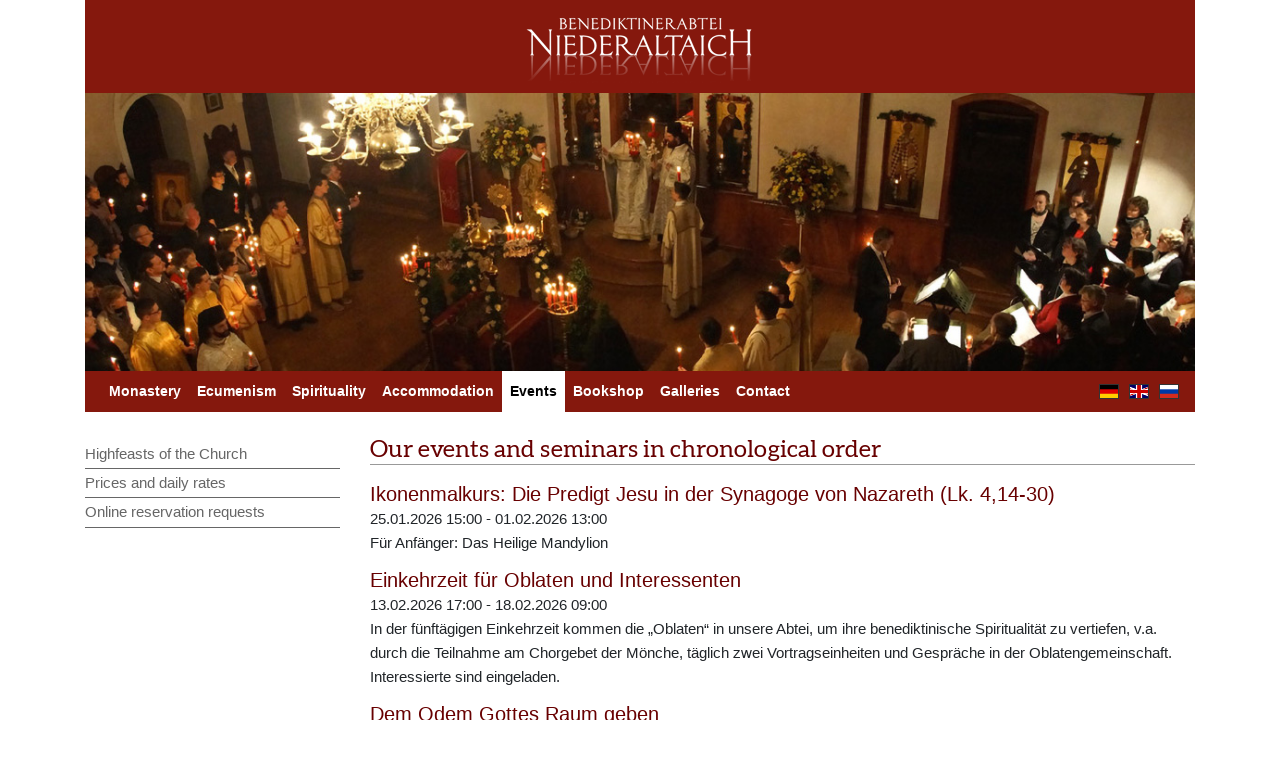

--- FILE ---
content_type: text/html; charset=utf-8
request_url: https://www.abtei-niederaltaich.de/en/events?tx_calendarize_calendar%5B%40widget_0%5D%5BcurrentPage%5D=1&tx_calendarize_calendar%5Bindex%5D=927&cHash=89bab9eced7bc7800ffe9c44fbbec291
body_size: 4986
content:
<!DOCTYPE html>
<html lang="en-US">
<head>

<meta charset="utf-8">
<!-- 
	This website is powered by TYPO3 - inspiring people to share!
	TYPO3 is a free open source Content Management Framework initially created by Kasper Skaarhoj and licensed under GNU/GPL.
	TYPO3 is copyright 1998-2026 of Kasper Skaarhoj. Extensions are copyright of their respective owners.
	Information and contribution at https://typo3.org/
-->




<meta name="generator" content="TYPO3 CMS" />
<meta name="viewport" content="width=device-width, initial-scale=1, shrink-to-fit=no" />
<meta name="twitter:card" content="summary" />


<link rel="stylesheet" type="text/css" href="/typo3temp/assets/compressed/merged-f0899e6cb0830e6aa37e3c08425ef588-e876d5830b69742ff6cd3f064e41b049.css?1738327130" media="all">
<link rel="stylesheet" type="text/css" href="/typo3temp/assets/compressed/merged-4fcc483faa0550438bc8fd371d51acea-527c401640aaa0a578afaedf4718570c.css?1637765216" media="screen">



<script src="/typo3temp/assets/compressed/merged-37d46d02558e512bcc998a9398d6e543-df94442f250d25de06a9776c094df245.js?1637765216" type="text/javascript"></script>


<meta name="language" content="de">
  <meta name="robots" content="index, follow">
  <meta name="revisit-after" content="1 days"><title>Events</title><link href="/fileadmin/template/fonts/fonts.css" rel="stylesheet">  <script>
    var _paq = window._paq = window._paq || [];
    _paq.push(['trackPageView']);
    _paq.push(['enableLinkTracking']);
    (function() {
      var u="//www.lechner.de/auswertung/";
      _paq.push(['setTrackerUrl', u+'matomo.php']);
      _paq.push(['setSiteId', '4']);
      var d=document, g=d.createElement('script'), s=d.getElementsByTagName('script')[0];
      g.async=true; g.src=u+'matomo.js'; s.parentNode.insertBefore(g,s);
    })();
  </script>
  <noscript>
    <img referrerpolicy="no-referrer-when-downgrade" src="https://www.lechner.de/auswertung/matomo.php?idsite=4&amp;rec=1" style="border:0" alt="" />
  </noscript>
<link rel="alternate" hreflang="de-DE" href="https://www.abtei-niederaltaich.de/veranstaltungen?tx_calendarize_calendar%5B%40widget_0%5D%5BcurrentPage%5D=1&amp;tx_calendarize_calendar%5Bindex%5D=927&amp;cHash=89bab9eced7bc7800ffe9c44fbbec291"/>
<link rel="alternate" hreflang="ru-RU" href="https://www.abtei-niederaltaich.de/ru/meroprijatija?tx_calendarize_calendar%5B%40widget_0%5D%5BcurrentPage%5D=1&amp;tx_calendarize_calendar%5Bindex%5D=927&amp;cHash=89bab9eced7bc7800ffe9c44fbbec291"/>
<link rel="alternate" hreflang="en-US" href="https://www.abtei-niederaltaich.de/en/events?tx_calendarize_calendar%5B%40widget_0%5D%5BcurrentPage%5D=1&amp;tx_calendarize_calendar%5Bindex%5D=927&amp;cHash=89bab9eced7bc7800ffe9c44fbbec291"/>
<link rel="alternate" hreflang="x-default" href="https://www.abtei-niederaltaich.de/veranstaltungen?tx_calendarize_calendar%5B%40widget_0%5D%5BcurrentPage%5D=1&amp;tx_calendarize_calendar%5Bindex%5D=927&amp;cHash=89bab9eced7bc7800ffe9c44fbbec291"/>

<link rel="canonical" href="https://www.abtei-niederaltaich.de/en/events?tx_calendarize_calendar%5B%40widget_0%5D%5BcurrentPage%5D=1&amp;tx_calendarize_calendar%5Bindex%5D=927&amp;cHash=89bab9eced7bc7800ffe9c44fbbec291"/>
</head>
<body id="page-95" class="unterseitekey sm" data-navbar-breakpoint="sm">

    <div class="container">
        <div class="logo">
            <a href="/"><img src="/fileadmin/abtei-niederaltaich.de/template/img/logo.png"></a>
        </div>
	<div class="row"><div class="col-md-12" style="margin-bottom: 0;">
<div id="c302"><div><div id="carousel-302" class="carousel slide mx-auto carousel-fade" data-ride="carousel"
				 data-interval="5000" style="max-width: 1110px;"><ol class="carousel-indicators d-none d-md-block"><li data-target="#carousel-302" data-slide-to="0"
							 class="active"></li><li data-target="#carousel-302" data-slide-to="1"
							></li><li data-target="#carousel-302" data-slide-to="2"
							></li><li data-target="#carousel-302" data-slide-to="3"
							></li><li data-target="#carousel-302" data-slide-to="4"
							></li><li data-target="#carousel-302" data-slide-to="5"
							></li></ol><div class="carousel-inner gallery"><div class="carousel-item"><figure><picture><source srcset="/fileadmin/user_upload/header/DSC07189-.jpg 1200w" media="(min-width: 1200px)" sizes="(min-width: 1110px) 1110px, 100vw" /><source srcset="/fileadmin/_processed_/6/6/csm_DSC07189-_cda8e060dc.jpg 576w, /fileadmin/_processed_/6/6/csm_DSC07189-_129e09eb31.jpg 768w, /fileadmin/_processed_/6/6/csm_DSC07189-_7d4e32d98f.jpg 992w, /fileadmin/user_upload/header/DSC07189-.jpg 1200w" media="(min-width: 576px)" sizes="(min-width: 1110px) 1110px, 100vw" /><source srcset="/fileadmin/_processed_/6/6/csm_DSC07189-_7e01a56625.jpg 380w, /fileadmin/_processed_/6/6/csm_DSC07189-_619035813a.jpg 532w" media="(max-width: 575px)" sizes="(min-width: 1110px) 1110px, 100vw" /><img class="img-fluid" alt="DSC07189-" src="/fileadmin/_processed_/6/6/csm_DSC07189-_0d26f3ac94.jpg" width="1110" /></picture></figure></div><div class="carousel-item"><figure><picture><source srcset="/fileadmin/user_upload/header/Seminar.jpg 1200w" media="(min-width: 1200px)" sizes="(min-width: 1110px) 1110px, 100vw" /><source srcset="/fileadmin/_processed_/9/e/csm_Seminar_d786ab2096.jpg 576w, /fileadmin/_processed_/9/e/csm_Seminar_d160620fb9.jpg 768w, /fileadmin/_processed_/9/e/csm_Seminar_0f6ae6973d.jpg 992w, /fileadmin/user_upload/header/Seminar.jpg 1200w" media="(min-width: 576px)" sizes="(min-width: 1110px) 1110px, 100vw" /><source srcset="/fileadmin/_processed_/9/e/csm_Seminar_27670433d3.jpg 380w, /fileadmin/_processed_/9/e/csm_Seminar_83d8bdc808.jpg 532w" media="(max-width: 575px)" sizes="(min-width: 1110px) 1110px, 100vw" /><img class="img-fluid" alt="Seminar" src="/fileadmin/_processed_/9/e/csm_Seminar_c730b1abc9.jpg" width="1110" /></picture></figure></div><div class="carousel-item"><figure><picture><source srcset="/fileadmin/_processed_/b/9/csm_ikonenmalen4-banner_0a4bbe0635.jpg 1200w, /fileadmin/_processed_/b/9/csm_ikonenmalen4-banner_3153cbb869.jpg 1600w, /fileadmin/_processed_/b/9/csm_ikonenmalen4-banner_e11d249eb8.jpg 1920w, /fileadmin/user_upload/ikonenmalen4-banner.jpg 2000w" media="(min-width: 1200px)" sizes="(min-width: 1110px) 1110px, 100vw" /><source srcset="/fileadmin/_processed_/b/9/csm_ikonenmalen4-banner_2b1505a7f1.jpg 576w, /fileadmin/_processed_/b/9/csm_ikonenmalen4-banner_6f18ce0f78.jpg 768w, /fileadmin/_processed_/b/9/csm_ikonenmalen4-banner_ae821f2a48.jpg 992w, /fileadmin/_processed_/b/9/csm_ikonenmalen4-banner_0a4bbe0635.jpg 1200w" media="(min-width: 576px)" sizes="(min-width: 1110px) 1110px, 100vw" /><source srcset="/fileadmin/_processed_/b/9/csm_ikonenmalen4-banner_d836bb06f4.jpg 380w, /fileadmin/_processed_/b/9/csm_ikonenmalen4-banner_8cff390384.jpg 575w" media="(max-width: 575px)" sizes="(min-width: 1110px) 1110px, 100vw" /><img class="img-fluid" alt="ikonenmalen4-banner" src="/fileadmin/_processed_/b/9/csm_ikonenmalen4-banner_56dd70ac9e.jpg" width="1110" /></picture></figure></div><div class="carousel-item"><figure><picture><source srcset="/fileadmin/user_upload/header/benedikt-.jpg 1200w" media="(min-width: 1200px)" sizes="(min-width: 1110px) 1110px, 100vw" /><source srcset="/fileadmin/_processed_/5/4/csm_benedikt-_8783024729.jpg 576w, /fileadmin/_processed_/5/4/csm_benedikt-_0af6b5ea48.jpg 768w, /fileadmin/_processed_/5/4/csm_benedikt-_41b0e6c3b3.jpg 992w, /fileadmin/user_upload/header/benedikt-.jpg 1200w" media="(min-width: 576px)" sizes="(min-width: 1110px) 1110px, 100vw" /><source srcset="/fileadmin/_processed_/5/4/csm_benedikt-_01f948286c.jpg 380w, /fileadmin/_processed_/5/4/csm_benedikt-_f7b478d1ea.jpg 532w" media="(max-width: 575px)" sizes="(min-width: 1110px) 1110px, 100vw" /><img class="img-fluid" alt="benedikt-" src="/fileadmin/_processed_/5/4/csm_benedikt-_a6fc545f2c.jpg" width="1110" /></picture></figure></div><div class="carousel-item"><figure><picture><source srcset="/fileadmin/user_upload/header/tagungshaus.jpg 1200w" media="(min-width: 1200px)" sizes="(min-width: 1110px) 1110px, 100vw" /><source srcset="/fileadmin/_processed_/b/3/csm_tagungshaus_613ebf33dc.jpg 576w, /fileadmin/_processed_/b/3/csm_tagungshaus_75db16ed7d.jpg 768w, /fileadmin/_processed_/b/3/csm_tagungshaus_20a0f192c2.jpg 992w, /fileadmin/user_upload/header/tagungshaus.jpg 1200w" media="(min-width: 576px)" sizes="(min-width: 1110px) 1110px, 100vw" /><source srcset="/fileadmin/_processed_/b/3/csm_tagungshaus_9867cfe869.jpg 380w, /fileadmin/_processed_/b/3/csm_tagungshaus_b9add57904.jpg 532w" media="(max-width: 575px)" sizes="(min-width: 1110px) 1110px, 100vw" /><img class="img-fluid" alt="tagungshaus" src="/fileadmin/_processed_/b/3/csm_tagungshaus_6fc9d649c7.jpg" width="1110" /></picture></figure></div><div class="carousel-item"><figure><picture><source srcset="/fileadmin/user_upload/header/DSC_098.jpg 1200w" media="(min-width: 1200px)" sizes="(min-width: 1110px) 1110px, 100vw" /><source srcset="/fileadmin/_processed_/2/5/csm_DSC_098_41aa16628c.jpg 576w, /fileadmin/_processed_/2/5/csm_DSC_098_5cb846d4e6.jpg 768w, /fileadmin/_processed_/2/5/csm_DSC_098_c8f876c9bf.jpg 992w, /fileadmin/user_upload/header/DSC_098.jpg 1200w" media="(min-width: 576px)" sizes="(min-width: 1110px) 1110px, 100vw" /><source srcset="/fileadmin/_processed_/2/5/csm_DSC_098_c035529703.jpg 380w, /fileadmin/_processed_/2/5/csm_DSC_098_c119e6413a.jpg 532w" media="(max-width: 575px)" sizes="(min-width: 1110px) 1110px, 100vw" /><img class="img-fluid" alt="DSC_098" src="/fileadmin/_processed_/2/5/csm_DSC_098_05fcf22c35.jpg" width="1110" /></picture></figure></div></div><a class="carousel-control-prev" href="#carousel-302" role="button" data-slide="prev"><span class="carousel-control-prev-icon" aria-hidden="true"></span><span class="sr-only">Previous</span></a><a class="carousel-control-next" href="#carousel-302" role="button" data-slide="next"><span class="carousel-control-next-icon" aria-hidden="true"></span><span class="sr-only">Next</span></a></div></div></div>

</div></div>    
	<nav class="navbar navbar-expand-lg navbar-dark bg-darkred mb-4">        <button class="navbar-toggler" type="button" data-toggle="collapse" data-target="#navbarSupportedContent" aria-controls="navbarSupportedContent" aria-expanded="false" aria-label="Toggle navigation">
          <span class="navbar-toggler-icon"></span>
        </button><div class="collapse navbar-collapse" id="navbarSupportedContent"><ul class="navbar-nav mr-auto"><li class="nav-item"><a href="/en/monastery" class="nav-link">Monastery</a><li class="nav-item"><a href="/en/ecumenism" class="nav-link">Ecumenism</a><li class="nav-item"><a href="/en/spirituality" class="nav-link">Spirituality</a><li class="nav-item"><a href="/en/accommodation" class="nav-link">Accommodation</a><li class="nav-item"><a href="/en/events" class="nav-link active" style="color: black !important;">Events</a><li class="nav-item"><a href="/en/bookshop" class="nav-link">Bookshop</a><li class="nav-item"><a href="/en/galleries" class="nav-link">Galleries</a><li class="nav-item"><a href="/en/contact" class="nav-link">Contact</a></ul></div><div class="sprachschalter"><a href="/veranstaltungen" id="de"><img src="/typo3/sysext/core/Resources/Public/Icons/Flags/DE.png" alt="DE" title="DE"></a><a href="/en/events" id="en"><img src="/typo3/sysext/core/Resources/Public/Icons/Flags/GB.png" alt="EN" title="EN"></a><a href="/ru/meroprijatija" id="ru"><img src="/typo3/sysext/core/Resources/Public/Icons/Flags/RU.png" alt="RU" title="RU"></a></div></nav>
	<div class="row"><div class="col-md-4 col-lg-3"><nav class="nav flex-column mb-2"><a href="/en/events/translate-to-englisch-feier-der-hochfeste" class="nav-link">Highfeasts of the Church</a><a href="/en/accommodation/prices" class="nav-link">Prices and daily rates</a><a href="/en/events/online-reservation-requests" class="nav-link">Online reservation requests</a></nav></div><div class="col-md-8 col-lg-9 mycontent">
<div id="c995"><header class="header-995 h-0"><h2>
			


	
			Our events and seminars in chronological order
		

		</h2></header><div class="calendarize"><div class="panel panel-default state-default"><div class="panel-body"><div class="media calendarize-item"><div class="media-body mt-2 mb-1"><h5><a href="/en/events?tx_calendarize_calendar%5Bindex%5D=1031&amp;cHash=ccde8c99ef7e956a1de5c1e7b11def00">
							Ikonenmalkurs: Die Predigt Jesu in der Synagoge von Nazareth (Lk. 4,14-30)
						</a></h5><p>
						
								
		25.01.2026

		15:00
	


		- 01.02.2026
	


		
				
				13:00
			
	

	
							
					</p><p>
						
								Für Anfänger: Das Heilige Mandylion
							
					</p></div></div></div></div><div class="panel panel-default state-default"><div class="panel-body"><div class="media calendarize-item"><div class="media-body mt-2 mb-1"><h5><a href="/en/events?tx_calendarize_calendar%5Bindex%5D=1038&amp;cHash=e4bb84d37142570f071b2bdd76775468">
							Einkehrzeit für Oblaten und Interessenten
						</a></h5><p>
						
								
		13.02.2026

		17:00
	


		- 18.02.2026
	


		
				
				09:00
			
	

	
							
					</p><p>
						
								In der fünftägigen Einkehrzeit kommen die „Oblaten“ in unsere Abtei, um ihre benediktinische Spiritualität zu vertiefen, v.a. durch die Teilnahme am Chorgebet der Mönche, täglich zwei Vortragseinheiten und Gespräche in der Oblatengemeinschaft. Interessierte sind eingeladen. 
							
					</p></div></div></div></div><div class="panel panel-default state-default"><div class="panel-body"><div class="media calendarize-item"><div class="media-body mt-2 mb-1"><h5><a href="/en/events?tx_calendarize_calendar%5Bindex%5D=1026&amp;cHash=f91ed2234fb1e0fd13d4d4b9058f1ac7">
							Dem Odem Gottes Raum geben
						</a></h5><p>
						
								
		13.02.2026

		17:00
	


		- 16.02.2026
	


		
				
				13:00
			
	

	
							
					</p><p>
						
								Bewegungs- und Atemübungen und evtl. eine Wanderung im Schweigen
							
					</p></div></div></div></div><div class="panel panel-default state-default"><div class="panel-body"><div class="media calendarize-item"><div class="media-body mt-2 mb-1"><h5><a href="/en/events?tx_calendarize_calendar%5Bindex%5D=1022&amp;cHash=7f85f1d938881d82cd1b7b3d8c1318cd">
							Kloster auf Zeit – für Erstteilnehmer 
						</a></h5><p>
						
								
		07.03.2026

		17:00
	


		- 21.03.2026
	


		
				
				09:00
			
	

	
							
					</p><p>
						
								„Kloster auf Zeit“ ist ein Angebot für Männer, eine Zeit lang im Kloster mit den Mönchen zu leben, um in der Stille, im Gebet, im Gespräch und in spezieller geistlicher Unterweisung Orientierung für das eigene Leben zu finden.
							
					</p></div></div></div></div><div class="panel panel-default state-default"><div class="panel-body"><div class="media calendarize-item"><div class="media-body mt-2 mb-1"><h5><a href="/en/events?tx_calendarize_calendar%5Bindex%5D=1032&amp;cHash=a2e1469c79b6d06e264e82bb14b6e432">
							Ikonenmalkurs: Die Gefangennahme Jesu (Mt. 26,47-56)
						</a></h5><p>
						
								
		08.03.2026

		15:00
	


		- 15.03.2026
	


		
				
				13:00
			
	

	
							
					</p><p>
						
								Für Anfänger: Jesus der gute Hirte<br />
Für Fortgeschrittene: Thema nach Wahl
							
					</p></div></div></div></div><div class="panel panel-default state-default"><div class="panel-body"><div class="media calendarize-item"><div class="media-body mt-2 mb-1"><h5><a href="/en/events?tx_calendarize_calendar%5Bindex%5D=1044&amp;cHash=223c69f2d949527a2505662807b2cc56">
							Der Gregorianische Choral – eine gesungene Ikone
						</a></h5><p>
						
								
		13.03.2026

		17:00
	


		- 15.03.2026
	


		
				
				13:00
			
	

	
							
					</p><p>
						
								Der Seele eine Stimme geben
							
					</p></div></div></div></div><div class="panel panel-default state-default"><div class="panel-body"><div class="media calendarize-item"><div class="media-body mt-2 mb-1"><h5><a href="/en/events?tx_calendarize_calendar%5Bindex%5D=1058&amp;cHash=24b536d964bf0a5f3dc504463ef7de9b">
							Auferweckung des Lazarus und Palmsonntag 
						</a></h5><p>
						
								
		28.03.2026



		- 29.03.2026
	


		All day
	

	
							
					</p><p>
						
								Einzug unseres Herrn Jesus Christus in Jerusalem
							
					</p></div></div></div></div><div class="panel panel-default state-default"><div class="panel-body"><div class="media calendarize-item"><div class="media-body mt-2 mb-1"><h5><a href="/en/events?tx_calendarize_calendar%5Bindex%5D=1056&amp;cHash=b1158f1f9062d520bf5f2d9f449b1513">
							Feier der Kar- und Ostertage
						</a></h5><p>
						
								
		01.04.2026

		16:00
	


		- 06.04.2026
	


		
				
				13:00
			
	

	
							
					</p><p>
						
								Mit begleitenden Vorträgen.
							
					</p></div></div></div></div><div class="panel panel-default state-default"><div class="panel-body"><div class="media calendarize-item"><div class="media-body mt-2 mb-1"><h5><a href="/en/events?tx_calendarize_calendar%5Bindex%5D=1020&amp;cHash=38194ffcde50013f16894a27fd815ea9">
							Ostern – sich aufrichten lassen
						</a></h5><p>
						
								
		07.04.2026

		17:00
	


		- 12.04.2026
	


		
				
				13:00
			
	

	
							
					</p><p>
						
								Bewegungs- und Atemübungen werden uns in eine neue Achtsamkeit, Stille und gleichzeitig in die Lebendigkeit führen. 
							
					</p></div></div></div></div><div class="panel panel-default state-default"><div class="panel-body"><div class="media calendarize-item"><div class="media-body mt-2 mb-1"><h5><a href="/en/events?tx_calendarize_calendar%5Bindex%5D=1023&amp;cHash=a7a526f4c9526c9641bb512bc2c5b5c4">
							Kloster auf Zeit - Woche der Wiederkehr
						</a></h5><p>
						
								
		11.04.2026

		17:00
	


		- 18.04.2026
	


		
				
				09:00
			
	

	
							
					</p><p>
						
								„Kloster auf Zeit“ ist ein Angebot für Männer, eine Zeit lang im Kloster mit den Mönchen zu leben, um in der Stille, im Gebet, im Gespräch und in spezieller geistlicher Unterweisung Orientierung für das eigene Leben zu finden.
							
					</p></div></div></div></div><div class="text-center"><ul class="pagination"><li class="active"><a href="/en/events?tx_calendarize_calendar%5B%40widget_0%5D%5BcurrentPage%5D=1&amp;tx_calendarize_calendar%5Bindex%5D=927&amp;cHash=89bab9eced7bc7800ffe9c44fbbec291">
								1
							</a></li><li><a href="/en/events?tx_calendarize_calendar%5B%40widget_0%5D%5BcurrentPage%5D=2&amp;tx_calendarize_calendar%5Bindex%5D=927&amp;cHash=ce713f14973929050416353eb8db3de9">
										2
									</a></li><li><a href="/en/events?tx_calendarize_calendar%5B%40widget_0%5D%5BcurrentPage%5D=3&amp;tx_calendarize_calendar%5Bindex%5D=927&amp;cHash=2940d3c23a3f83cc1334efb6460936d3">
										3
									</a></li><li class="next"><a href="/en/events?tx_calendarize_calendar%5B%40widget_0%5D%5BcurrentPage%5D=2&amp;tx_calendarize_calendar%5Bindex%5D=927&amp;cHash=ce713f14973929050416353eb8db3de9">
						next
					</a></li></ul></div></div></div>

</div></div>
	<hr><footer>© Abtei Niederaltaich 2011-2026&nbsp;|&nbsp;<a href="/en/contact">Contact</a> &#124;&nbsp;<a href="/en/events/online-reservation-requests">Online form for reservation requests</a> &#124;&nbsp;<a href="/en/sitemap">Sitemap</a> &#124;&nbsp;<a href="/en/translate-to-englisch-impressum">Imprint</a><br><br></footer>
    </div> <!-- /container -->
<script src="/typo3temp/assets/compressed/merged-0cc6b3ec11c1ff83c58526c10d3c5a3b-8b1bbb363e9ff0e92483c861939bf7c8.js?1637765216" type="text/javascript"></script>
<script src="/typo3temp/assets/compressed/merged-cd73d7ff0dc03f0a34c36df918a1861d-7f7582bfe7501107522ddab43d4d21ac.js?1637765225" type="text/javascript"></script>

<script src="/typo3conf/ext/t3sbootstrap/Resources/Public/Contrib/Fontawesome/js/all.min.js" data-auto-replace-svg="nest"></script>
</body>
</html>

--- FILE ---
content_type: text/css; charset=utf-8
request_url: https://www.abtei-niederaltaich.de/fileadmin/template/fonts/fonts.css
body_size: 220
content:
@font-face {
    font-family: 'Aleo';
    src: url('Aleo-Italic.woff2') format('woff2'),
        url('Aleo-Italic.woff') format('woff');
    font-weight: normal;
    font-style: italic;
    font-display: swap;
}

@font-face {
    font-family: 'Aleo';
    src: url('Aleo-LightItalic.woff2') format('woff2'),
        url('Aleo-LightItalic.woff') format('woff');
    font-weight: 300;
    font-style: italic;
    font-display: swap;
}

@font-face {
    font-family: 'Aleo';
    src: url('Aleo-Regular.woff2') format('woff2'),
        url('Aleo-Regular.woff') format('woff');
    font-weight: normal;
    font-style: normal;
    font-display: swap;
}

@font-face {
    font-family: 'Aleo';
    src: url('Aleo-Bold.woff2') format('woff2'),
        url('Aleo-Bold.woff') format('woff');
    font-weight: bold;
    font-style: normal;
    font-display: swap;
}

@font-face {
    font-family: 'Aleo';
    src: url('Aleo-BoldItalic.woff2') format('woff2'),
        url('Aleo-BoldItalic.woff') format('woff');
    font-weight: bold;
    font-style: italic;
    font-display: swap;
}

@font-face {
    font-family: 'Aleo';
    src: url('Aleo-Light.woff2') format('woff2'),
        url('Aleo-Light.woff') format('woff');
    font-weight: 300;
    font-style: normal;
    font-display: swap;
}

